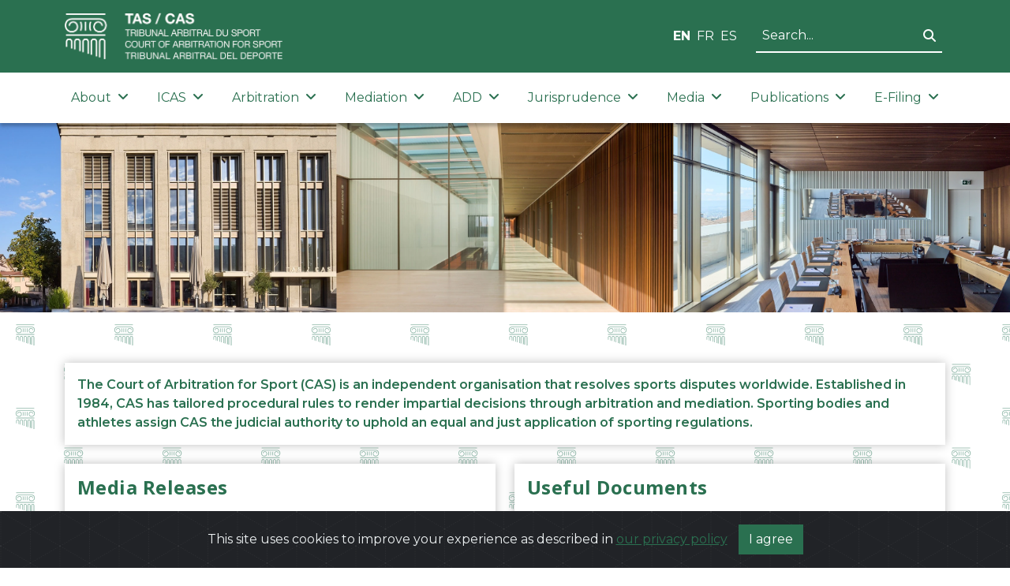

--- FILE ---
content_type: image/svg+xml
request_url: https://www.tas-cas.org/images/home/tas_logo_diagonal.svg
body_size: 1020
content:
<?xml version="1.0" encoding="UTF-8" standalone="no"?>
<svg
   version="1.2"
   viewBox="0 0 270 230"
   width="270"
   height="230"
   xmlns="http://www.w3.org/2000/svg">
  <defs>
    <style>
      .s0 { fill: #227254 }
    </style>
    <!-- Define the logo as a symbol for reuse -->
    <symbol id="tas-logo" viewBox="928.681004508002 513.6329000000001 126.39909467706991 111.36709999999994">
      <g id="logo-content"  opacity="0.5">
        <path class="s0" d="m1016.51 541.45h-49.22v1.79h49.22z" />
        <path class="s0" d="m967.29 569.41h49.22v-1.78h-49.22z" />
        <path class="s0" d="m1012.45 572.62c-2.26 0-4.09 1.84-4.09 4.09v19.6h1.78v-19.6c0-1.27 1.04-2.31 2.31-2.31 1.27 0 2.31 1.04 2.31 2.31v21.67h1.78v-21.67c0-2.25-1.84-4.09-4.09-4.09z" />
        <path class="s0" d="m1002.16 572.62c-2.26 0-4.09 1.84-4.09 4.09v16.3h1.78v-16.3c0-1.27 1.03-2.31 2.31-2.31 1.27 0 2.31 1.04 2.31 2.31v18.35h1.78v-18.35c0-2.25-1.84-4.09-4.09-4.09z" />
        <path class="s0" d="m991.87 572.62c-2.26 0-4.09 1.84-4.09 4.09v12.98h1.78v-12.98c0-1.27 1.03-2.31 2.31-2.31 1.27 0 2.31 1.04 2.31 2.31v15.05h1.78v-15.05c0-2.25-1.84-4.09-4.09-4.09z" />
        <path class="s0" d="m981.55 572.62c-2.25 0-4.09 1.84-4.09 4.09v9.67h1.78v-9.67c0-1.27 1.04-2.31 2.31-2.31 1.27 0 2.31 1.04 2.31 2.31v11.76h1.78v-11.76c0-2.25-1.83-4.09-4.09-4.09z" />
        <path class="s0" d="m971.24 572.62c-2.26 0-4.1 1.84-4.1 4.09v6.34h1.79v-6.34c0-1.27 1.03-2.31 2.31-2.31 1.27 0 2.31 1.04 2.31 2.31v8.42h1.78v-8.42c0-2.25-1.84-4.09-4.09-4.09z" />
        <path class="s0" d="m997.12 551.98c-1.1 3.54-1.1 7.35-0.02 10.88h1.86c-1.21-3.51-1.2-7.37 0.02-10.88z" />
        <path class="s0" d="m990.87 551.98v10.88h1.78v-10.88z" />
        <path class="s0" d="m986.63 562.86c1.09-3.53 1.09-7.34 0-10.88h-1.86c1.22 3.51 1.21 7.37 0 10.88z" />
        <path class="s0" d="m974.11 565.2q0.21 0.01 0.42 0.01c2.23 0 4.37-0.81 5.92-2.26 2.24-2.09 2.71-5.59 1.13-8.49q-0.31-0.58-0.73-1.1c-3.3-4.04-10.41-1.9-10.17 3.56h1.78q0-0.01 0-0.01c-0.1-1.48 0.74-3.3 2.78-3.81 1.98-0.49 3.76 0.34 4.78 2.21 1 1.85 1.05 4.62-0.79 6.34-1.3 1.21-3.12 1.87-5.04 1.78-1.82-0.09-3.45-0.84-4.63-2.17-1.44-1.45-2.11-3.7-1.81-6 0.29-2.19 1.41-3.99 3.06-4.96q1.81-1.05 4.56-1.05h14.6 1.93 16.6q2.76 0 4.57 1.05c1.65 0.97 2.76 2.77 3.05 4.96 0.31 2.30-0.37 4.55-1.81 6-1.18 1.33-2.81 2.08-4.63 2.17-1.92 0.09-3.74-0.57-5.04-1.78-1.84-1.72-1.79-4.49-0.78-6.34 1.02-1.87 2.80-2.70 4.77-2.21 2.04 0.51 2.88 2.33 2.79 3.81q0 0 0 0.01h1.77c0.24-5.46-6.87-7.60-10.16-3.56q-0.42 0.52-0.74 1.10c-1.57 2.90-1.11 6.40 1.14 8.49 1.55 1.45 3.69 2.26 5.91 2.26q0.21 0 0.42-0.01c2.30-0.10 4.38-1.07 5.85-2.72 1.79-1.81 2.65-4.61 2.27-7.46-0.36-2.73-1.79-5.01-3.92-6.26q-2.22-1.29-5.46-1.29h-16.60-1.93-14.60q-3.24 0-5.46 1.29c-2.13 1.25-3.56 3.53-3.92 6.26-0.38 2.85 0.48 5.65 2.27 7.46 1.47 1.65 3.55 2.62 5.85 2.72z" />
      </g>
    </symbol>
  </defs>

  <!-- Top left logo -->
  <use href="#tas-logo" x="5" y="5" width="128" height="112" />

  <!-- Bottom right logo -->
  <use href="#tas-logo" x="137" y="113" width="128" height="112" />
</svg>